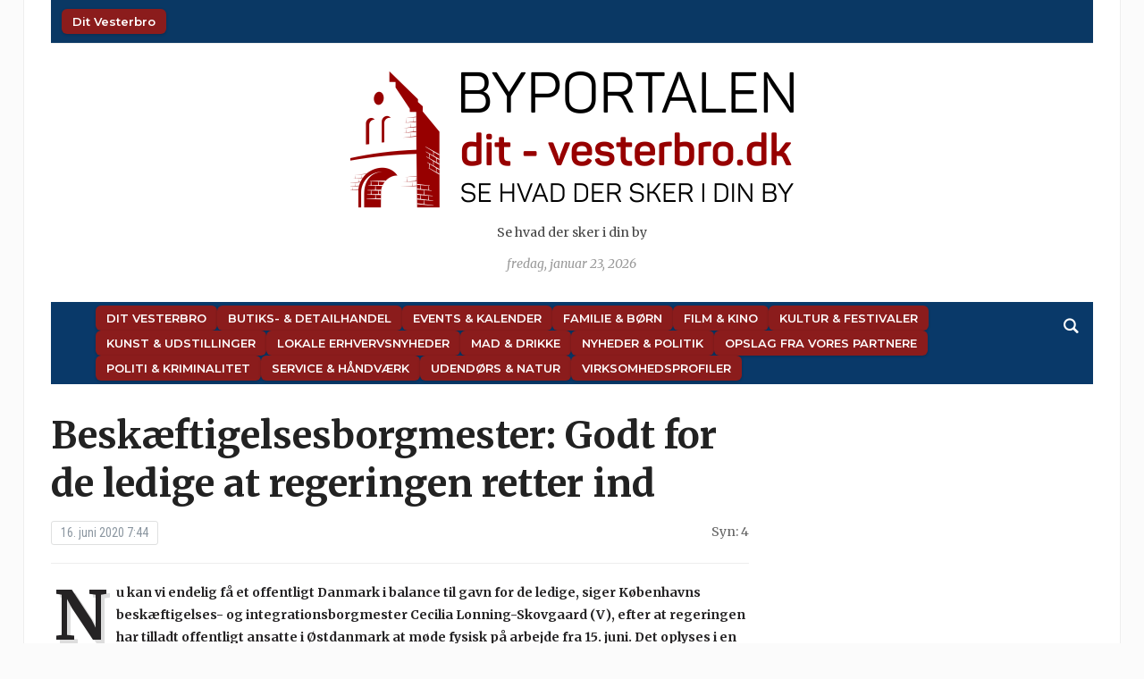

--- FILE ---
content_type: text/html; charset=UTF-8
request_url: https://dit-vesterbro.dk/beskaeftigelsesborgmester-godt-for-de-ledige-at-regeringen-retter-ind/
body_size: 13006
content:
<!DOCTYPE html>
<html lang="da-DK" prefix="og: http://ogp.me/ns# article: http://ogp.me/ns/article#">
<head>
	<meta charset="UTF-8">
	<meta name="viewport" content="width=device-width, initial-scale=1.0">
	<link rel="profile" href="http://gmpg.org/xfn/11">
	<link rel="pingback" href="https://dit-vesterbro.dk/xmlrpc.php">

	<title>Beskæftigelsesborgmester: Godt for de ledige at regeringen retter ind | Dit Vesterbro</title>
<meta name='robots' content='max-image-preview:large' />
<link rel='dns-prefetch' href='//fonts.googleapis.com' />
<link href='//hb.wpmucdn.com' rel='preconnect' />
<link href='http://fonts.googleapis.com' rel='preconnect' />
<link href='//fonts.gstatic.com' crossorigin='' rel='preconnect' />
<link rel="alternate" type="application/rss+xml" title="Dit Vesterbro &raquo; Feed" href="https://dit-vesterbro.dk/feed/" />
<link rel="alternate" type="application/rss+xml" title="Dit Vesterbro &raquo;-kommentar-feed" href="https://dit-vesterbro.dk/comments/feed/" />
<link rel="alternate" title="oEmbed (JSON)" type="application/json+oembed" href="https://dit-vesterbro.dk/wp-json/oembed/1.0/embed?url=https%3A%2F%2Fdit-vesterbro.dk%2Fbeskaeftigelsesborgmester-godt-for-de-ledige-at-regeringen-retter-ind%2F" />
<link rel="alternate" title="oEmbed (XML)" type="text/xml+oembed" href="https://dit-vesterbro.dk/wp-json/oembed/1.0/embed?url=https%3A%2F%2Fdit-vesterbro.dk%2Fbeskaeftigelsesborgmester-godt-for-de-ledige-at-regeringen-retter-ind%2F&#038;format=xml" />
<style id='wp-img-auto-sizes-contain-inline-css' type='text/css'>
img:is([sizes=auto i],[sizes^="auto," i]){contain-intrinsic-size:3000px 1500px}
/*# sourceURL=wp-img-auto-sizes-contain-inline-css */
</style>
<link rel='stylesheet' id='pt-cv-public-style-css' href='https://dit-vesterbro.dk/wp-content/plugins/content-views-query-and-display-post-page/public/assets/css/cv.css?ver=4.2.1' type='text/css' media='all' />
<style id='wp-emoji-styles-inline-css' type='text/css'>

	img.wp-smiley, img.emoji {
		display: inline !important;
		border: none !important;
		box-shadow: none !important;
		height: 1em !important;
		width: 1em !important;
		margin: 0 0.07em !important;
		vertical-align: -0.1em !important;
		background: none !important;
		padding: 0 !important;
	}
/*# sourceURL=wp-emoji-styles-inline-css */
</style>
<style id='wp-block-library-inline-css' type='text/css'>
:root{--wp-block-synced-color:#7a00df;--wp-block-synced-color--rgb:122,0,223;--wp-bound-block-color:var(--wp-block-synced-color);--wp-editor-canvas-background:#ddd;--wp-admin-theme-color:#007cba;--wp-admin-theme-color--rgb:0,124,186;--wp-admin-theme-color-darker-10:#006ba1;--wp-admin-theme-color-darker-10--rgb:0,107,160.5;--wp-admin-theme-color-darker-20:#005a87;--wp-admin-theme-color-darker-20--rgb:0,90,135;--wp-admin-border-width-focus:2px}@media (min-resolution:192dpi){:root{--wp-admin-border-width-focus:1.5px}}.wp-element-button{cursor:pointer}:root .has-very-light-gray-background-color{background-color:#eee}:root .has-very-dark-gray-background-color{background-color:#313131}:root .has-very-light-gray-color{color:#eee}:root .has-very-dark-gray-color{color:#313131}:root .has-vivid-green-cyan-to-vivid-cyan-blue-gradient-background{background:linear-gradient(135deg,#00d084,#0693e3)}:root .has-purple-crush-gradient-background{background:linear-gradient(135deg,#34e2e4,#4721fb 50%,#ab1dfe)}:root .has-hazy-dawn-gradient-background{background:linear-gradient(135deg,#faaca8,#dad0ec)}:root .has-subdued-olive-gradient-background{background:linear-gradient(135deg,#fafae1,#67a671)}:root .has-atomic-cream-gradient-background{background:linear-gradient(135deg,#fdd79a,#004a59)}:root .has-nightshade-gradient-background{background:linear-gradient(135deg,#330968,#31cdcf)}:root .has-midnight-gradient-background{background:linear-gradient(135deg,#020381,#2874fc)}:root{--wp--preset--font-size--normal:16px;--wp--preset--font-size--huge:42px}.has-regular-font-size{font-size:1em}.has-larger-font-size{font-size:2.625em}.has-normal-font-size{font-size:var(--wp--preset--font-size--normal)}.has-huge-font-size{font-size:var(--wp--preset--font-size--huge)}.has-text-align-center{text-align:center}.has-text-align-left{text-align:left}.has-text-align-right{text-align:right}.has-fit-text{white-space:nowrap!important}#end-resizable-editor-section{display:none}.aligncenter{clear:both}.items-justified-left{justify-content:flex-start}.items-justified-center{justify-content:center}.items-justified-right{justify-content:flex-end}.items-justified-space-between{justify-content:space-between}.screen-reader-text{border:0;clip-path:inset(50%);height:1px;margin:-1px;overflow:hidden;padding:0;position:absolute;width:1px;word-wrap:normal!important}.screen-reader-text:focus{background-color:#ddd;clip-path:none;color:#444;display:block;font-size:1em;height:auto;left:5px;line-height:normal;padding:15px 23px 14px;text-decoration:none;top:5px;width:auto;z-index:100000}html :where(.has-border-color){border-style:solid}html :where([style*=border-top-color]){border-top-style:solid}html :where([style*=border-right-color]){border-right-style:solid}html :where([style*=border-bottom-color]){border-bottom-style:solid}html :where([style*=border-left-color]){border-left-style:solid}html :where([style*=border-width]){border-style:solid}html :where([style*=border-top-width]){border-top-style:solid}html :where([style*=border-right-width]){border-right-style:solid}html :where([style*=border-bottom-width]){border-bottom-style:solid}html :where([style*=border-left-width]){border-left-style:solid}html :where(img[class*=wp-image-]){height:auto;max-width:100%}:where(figure){margin:0 0 1em}html :where(.is-position-sticky){--wp-admin--admin-bar--position-offset:var(--wp-admin--admin-bar--height,0px)}@media screen and (max-width:600px){html :where(.is-position-sticky){--wp-admin--admin-bar--position-offset:0px}}

/*# sourceURL=wp-block-library-inline-css */
</style><style id='global-styles-inline-css' type='text/css'>
:root{--wp--preset--aspect-ratio--square: 1;--wp--preset--aspect-ratio--4-3: 4/3;--wp--preset--aspect-ratio--3-4: 3/4;--wp--preset--aspect-ratio--3-2: 3/2;--wp--preset--aspect-ratio--2-3: 2/3;--wp--preset--aspect-ratio--16-9: 16/9;--wp--preset--aspect-ratio--9-16: 9/16;--wp--preset--color--black: #000000;--wp--preset--color--cyan-bluish-gray: #abb8c3;--wp--preset--color--white: #ffffff;--wp--preset--color--pale-pink: #f78da7;--wp--preset--color--vivid-red: #cf2e2e;--wp--preset--color--luminous-vivid-orange: #ff6900;--wp--preset--color--luminous-vivid-amber: #fcb900;--wp--preset--color--light-green-cyan: #7bdcb5;--wp--preset--color--vivid-green-cyan: #00d084;--wp--preset--color--pale-cyan-blue: #8ed1fc;--wp--preset--color--vivid-cyan-blue: #0693e3;--wp--preset--color--vivid-purple: #9b51e0;--wp--preset--gradient--vivid-cyan-blue-to-vivid-purple: linear-gradient(135deg,rgb(6,147,227) 0%,rgb(155,81,224) 100%);--wp--preset--gradient--light-green-cyan-to-vivid-green-cyan: linear-gradient(135deg,rgb(122,220,180) 0%,rgb(0,208,130) 100%);--wp--preset--gradient--luminous-vivid-amber-to-luminous-vivid-orange: linear-gradient(135deg,rgb(252,185,0) 0%,rgb(255,105,0) 100%);--wp--preset--gradient--luminous-vivid-orange-to-vivid-red: linear-gradient(135deg,rgb(255,105,0) 0%,rgb(207,46,46) 100%);--wp--preset--gradient--very-light-gray-to-cyan-bluish-gray: linear-gradient(135deg,rgb(238,238,238) 0%,rgb(169,184,195) 100%);--wp--preset--gradient--cool-to-warm-spectrum: linear-gradient(135deg,rgb(74,234,220) 0%,rgb(151,120,209) 20%,rgb(207,42,186) 40%,rgb(238,44,130) 60%,rgb(251,105,98) 80%,rgb(254,248,76) 100%);--wp--preset--gradient--blush-light-purple: linear-gradient(135deg,rgb(255,206,236) 0%,rgb(152,150,240) 100%);--wp--preset--gradient--blush-bordeaux: linear-gradient(135deg,rgb(254,205,165) 0%,rgb(254,45,45) 50%,rgb(107,0,62) 100%);--wp--preset--gradient--luminous-dusk: linear-gradient(135deg,rgb(255,203,112) 0%,rgb(199,81,192) 50%,rgb(65,88,208) 100%);--wp--preset--gradient--pale-ocean: linear-gradient(135deg,rgb(255,245,203) 0%,rgb(182,227,212) 50%,rgb(51,167,181) 100%);--wp--preset--gradient--electric-grass: linear-gradient(135deg,rgb(202,248,128) 0%,rgb(113,206,126) 100%);--wp--preset--gradient--midnight: linear-gradient(135deg,rgb(2,3,129) 0%,rgb(40,116,252) 100%);--wp--preset--font-size--small: 13px;--wp--preset--font-size--medium: 20px;--wp--preset--font-size--large: 36px;--wp--preset--font-size--x-large: 42px;--wp--preset--spacing--20: 0.44rem;--wp--preset--spacing--30: 0.67rem;--wp--preset--spacing--40: 1rem;--wp--preset--spacing--50: 1.5rem;--wp--preset--spacing--60: 2.25rem;--wp--preset--spacing--70: 3.38rem;--wp--preset--spacing--80: 5.06rem;--wp--preset--shadow--natural: 6px 6px 9px rgba(0, 0, 0, 0.2);--wp--preset--shadow--deep: 12px 12px 50px rgba(0, 0, 0, 0.4);--wp--preset--shadow--sharp: 6px 6px 0px rgba(0, 0, 0, 0.2);--wp--preset--shadow--outlined: 6px 6px 0px -3px rgb(255, 255, 255), 6px 6px rgb(0, 0, 0);--wp--preset--shadow--crisp: 6px 6px 0px rgb(0, 0, 0);}:where(.is-layout-flex){gap: 0.5em;}:where(.is-layout-grid){gap: 0.5em;}body .is-layout-flex{display: flex;}.is-layout-flex{flex-wrap: wrap;align-items: center;}.is-layout-flex > :is(*, div){margin: 0;}body .is-layout-grid{display: grid;}.is-layout-grid > :is(*, div){margin: 0;}:where(.wp-block-columns.is-layout-flex){gap: 2em;}:where(.wp-block-columns.is-layout-grid){gap: 2em;}:where(.wp-block-post-template.is-layout-flex){gap: 1.25em;}:where(.wp-block-post-template.is-layout-grid){gap: 1.25em;}.has-black-color{color: var(--wp--preset--color--black) !important;}.has-cyan-bluish-gray-color{color: var(--wp--preset--color--cyan-bluish-gray) !important;}.has-white-color{color: var(--wp--preset--color--white) !important;}.has-pale-pink-color{color: var(--wp--preset--color--pale-pink) !important;}.has-vivid-red-color{color: var(--wp--preset--color--vivid-red) !important;}.has-luminous-vivid-orange-color{color: var(--wp--preset--color--luminous-vivid-orange) !important;}.has-luminous-vivid-amber-color{color: var(--wp--preset--color--luminous-vivid-amber) !important;}.has-light-green-cyan-color{color: var(--wp--preset--color--light-green-cyan) !important;}.has-vivid-green-cyan-color{color: var(--wp--preset--color--vivid-green-cyan) !important;}.has-pale-cyan-blue-color{color: var(--wp--preset--color--pale-cyan-blue) !important;}.has-vivid-cyan-blue-color{color: var(--wp--preset--color--vivid-cyan-blue) !important;}.has-vivid-purple-color{color: var(--wp--preset--color--vivid-purple) !important;}.has-black-background-color{background-color: var(--wp--preset--color--black) !important;}.has-cyan-bluish-gray-background-color{background-color: var(--wp--preset--color--cyan-bluish-gray) !important;}.has-white-background-color{background-color: var(--wp--preset--color--white) !important;}.has-pale-pink-background-color{background-color: var(--wp--preset--color--pale-pink) !important;}.has-vivid-red-background-color{background-color: var(--wp--preset--color--vivid-red) !important;}.has-luminous-vivid-orange-background-color{background-color: var(--wp--preset--color--luminous-vivid-orange) !important;}.has-luminous-vivid-amber-background-color{background-color: var(--wp--preset--color--luminous-vivid-amber) !important;}.has-light-green-cyan-background-color{background-color: var(--wp--preset--color--light-green-cyan) !important;}.has-vivid-green-cyan-background-color{background-color: var(--wp--preset--color--vivid-green-cyan) !important;}.has-pale-cyan-blue-background-color{background-color: var(--wp--preset--color--pale-cyan-blue) !important;}.has-vivid-cyan-blue-background-color{background-color: var(--wp--preset--color--vivid-cyan-blue) !important;}.has-vivid-purple-background-color{background-color: var(--wp--preset--color--vivid-purple) !important;}.has-black-border-color{border-color: var(--wp--preset--color--black) !important;}.has-cyan-bluish-gray-border-color{border-color: var(--wp--preset--color--cyan-bluish-gray) !important;}.has-white-border-color{border-color: var(--wp--preset--color--white) !important;}.has-pale-pink-border-color{border-color: var(--wp--preset--color--pale-pink) !important;}.has-vivid-red-border-color{border-color: var(--wp--preset--color--vivid-red) !important;}.has-luminous-vivid-orange-border-color{border-color: var(--wp--preset--color--luminous-vivid-orange) !important;}.has-luminous-vivid-amber-border-color{border-color: var(--wp--preset--color--luminous-vivid-amber) !important;}.has-light-green-cyan-border-color{border-color: var(--wp--preset--color--light-green-cyan) !important;}.has-vivid-green-cyan-border-color{border-color: var(--wp--preset--color--vivid-green-cyan) !important;}.has-pale-cyan-blue-border-color{border-color: var(--wp--preset--color--pale-cyan-blue) !important;}.has-vivid-cyan-blue-border-color{border-color: var(--wp--preset--color--vivid-cyan-blue) !important;}.has-vivid-purple-border-color{border-color: var(--wp--preset--color--vivid-purple) !important;}.has-vivid-cyan-blue-to-vivid-purple-gradient-background{background: var(--wp--preset--gradient--vivid-cyan-blue-to-vivid-purple) !important;}.has-light-green-cyan-to-vivid-green-cyan-gradient-background{background: var(--wp--preset--gradient--light-green-cyan-to-vivid-green-cyan) !important;}.has-luminous-vivid-amber-to-luminous-vivid-orange-gradient-background{background: var(--wp--preset--gradient--luminous-vivid-amber-to-luminous-vivid-orange) !important;}.has-luminous-vivid-orange-to-vivid-red-gradient-background{background: var(--wp--preset--gradient--luminous-vivid-orange-to-vivid-red) !important;}.has-very-light-gray-to-cyan-bluish-gray-gradient-background{background: var(--wp--preset--gradient--very-light-gray-to-cyan-bluish-gray) !important;}.has-cool-to-warm-spectrum-gradient-background{background: var(--wp--preset--gradient--cool-to-warm-spectrum) !important;}.has-blush-light-purple-gradient-background{background: var(--wp--preset--gradient--blush-light-purple) !important;}.has-blush-bordeaux-gradient-background{background: var(--wp--preset--gradient--blush-bordeaux) !important;}.has-luminous-dusk-gradient-background{background: var(--wp--preset--gradient--luminous-dusk) !important;}.has-pale-ocean-gradient-background{background: var(--wp--preset--gradient--pale-ocean) !important;}.has-electric-grass-gradient-background{background: var(--wp--preset--gradient--electric-grass) !important;}.has-midnight-gradient-background{background: var(--wp--preset--gradient--midnight) !important;}.has-small-font-size{font-size: var(--wp--preset--font-size--small) !important;}.has-medium-font-size{font-size: var(--wp--preset--font-size--medium) !important;}.has-large-font-size{font-size: var(--wp--preset--font-size--large) !important;}.has-x-large-font-size{font-size: var(--wp--preset--font-size--x-large) !important;}
/*# sourceURL=global-styles-inline-css */
</style>

<style id='classic-theme-styles-inline-css' type='text/css'>
/*! This file is auto-generated */
.wp-block-button__link{color:#fff;background-color:#32373c;border-radius:9999px;box-shadow:none;text-decoration:none;padding:calc(.667em + 2px) calc(1.333em + 2px);font-size:1.125em}.wp-block-file__button{background:#32373c;color:#fff;text-decoration:none}
/*# sourceURL=/wp-includes/css/classic-themes.min.css */
</style>
<link rel='stylesheet' id='cmplz-general-css' href='https://dit-vesterbro.dk/wp-content/plugins/complianz-gdpr/assets/css/cookieblocker.min.css?ver=1765958034' type='text/css' media='all' />
<link rel='stylesheet' id='zoom-theme-utils-css-css' href='https://dit-vesterbro.dk/wp-content/themes/tribune/functions/wpzoom/assets/css/theme-utils.css?ver=4.2.12' type='text/css' media='all' />
<link rel='stylesheet' id='tribune-google-fonts-css' href='https://fonts.googleapis.com/css?family=Merriweather%3Aregular%2C700%2C700i%2Citalic%7CPlayfair+Display%3Aregular%2C700%7CMontserrat%3Aregular%2C500%2C600%7CRoboto+Condensed%3Aregular%2C700&#038;subset=latin&#038;display=swap&#038;ver=6.9' type='text/css' media='all' />
<link rel='stylesheet' id='tribune-style-css' href='https://dit-vesterbro.dk/wp-content/themes/tribune/style.css?ver=4.2.12' type='text/css' media='all' />
<link rel='stylesheet' id='media-queries-css' href='https://dit-vesterbro.dk/wp-content/themes/tribune/css/media-queries.css?ver=4.2.12' type='text/css' media='all' />
<link rel='stylesheet' id='dashicons-css' href='https://dit-vesterbro.dk/wp-includes/css/dashicons.min.css?ver=6.9' type='text/css' media='all' />
<link rel='stylesheet' id='wpzoom-social-icons-socicon-css' href='https://dit-vesterbro.dk/wp-content/plugins/social-icons-widget-by-wpzoom/assets/css/wpzoom-socicon.css?ver=1765021810' type='text/css' media='all' />
<link rel='stylesheet' id='wpzoom-social-icons-genericons-css' href='https://dit-vesterbro.dk/wp-content/plugins/social-icons-widget-by-wpzoom/assets/css/genericons.css?ver=1765021810' type='text/css' media='all' />
<link rel='stylesheet' id='wpzoom-social-icons-academicons-css' href='https://dit-vesterbro.dk/wp-content/plugins/social-icons-widget-by-wpzoom/assets/css/academicons.min.css?ver=1765021810' type='text/css' media='all' />
<link rel='stylesheet' id='wpzoom-social-icons-font-awesome-3-css' href='https://dit-vesterbro.dk/wp-content/plugins/social-icons-widget-by-wpzoom/assets/css/font-awesome-3.min.css?ver=1765021810' type='text/css' media='all' />
<link rel='stylesheet' id='wpzoom-social-icons-styles-css' href='https://dit-vesterbro.dk/wp-content/plugins/social-icons-widget-by-wpzoom/assets/css/wpzoom-social-icons-styles.css?ver=1765021810' type='text/css' media='all' />
<link rel='preload' as='font'  id='wpzoom-social-icons-font-academicons-woff2-css' href='https://dit-vesterbro.dk/wp-content/plugins/social-icons-widget-by-wpzoom/assets/font/academicons.woff2?v=1.9.2'  type='font/woff2' crossorigin />
<link rel='preload' as='font'  id='wpzoom-social-icons-font-fontawesome-3-woff2-css' href='https://dit-vesterbro.dk/wp-content/plugins/social-icons-widget-by-wpzoom/assets/font/fontawesome-webfont.woff2?v=4.7.0'  type='font/woff2' crossorigin />
<link rel='preload' as='font'  id='wpzoom-social-icons-font-genericons-woff-css' href='https://dit-vesterbro.dk/wp-content/plugins/social-icons-widget-by-wpzoom/assets/font/Genericons.woff'  type='font/woff' crossorigin />
<link rel='preload' as='font'  id='wpzoom-social-icons-font-socicon-woff2-css' href='https://dit-vesterbro.dk/wp-content/plugins/social-icons-widget-by-wpzoom/assets/font/socicon.woff2?v=4.5.3'  type='font/woff2' crossorigin />
<!--n2css--><!--n2js--><script type="text/javascript" src="https://dit-vesterbro.dk/wp-includes/js/jquery/jquery.min.js?ver=3.7.1" id="jquery-core-js"></script>
<script type="text/javascript" src="https://dit-vesterbro.dk/wp-includes/js/jquery/jquery-migrate.min.js?ver=3.4.1" id="jquery-migrate-js"></script>
<link rel="https://api.w.org/" href="https://dit-vesterbro.dk/wp-json/" /><link rel="alternate" title="JSON" type="application/json" href="https://dit-vesterbro.dk/wp-json/wp/v2/posts/17199" /><link rel="RedigerURI" type="application/rsd+xml" title="RSD" href="https://dit-vesterbro.dk/xmlrpc.php?rsd" />
<meta name="generator" content="WordPress 6.9" />
<link rel='shortlink' href='https://dit-vesterbro.dk/?p=17199' />
<meta property="og:title" name="og:title" content="Beskæftigelsesborgmester: Godt for de ledige at regeringen retter ind" />
<meta property="og:type" name="og:type" content="article" />
<meta property="og:image" name="og:image" content="https://dit-vesterbro.dk/wp-content/uploads/2019/05/tjener-job-arbejde-bestilling-abw.jpg" />
<meta property="og:url" name="og:url" content="https://dit-vesterbro.dk/beskaeftigelsesborgmester-godt-for-de-ledige-at-regeringen-retter-ind/" />
<meta property="og:description" name="og:description" content="&quot;Det er rigtig godt for de ledige, at regeringen forstod et kæmpemæssigt vink med en vognstang. Det manglede også bare, efter at en række fornuftige kommunalfolk har påpeget det uretfærdige i, at de offentligt ansatte i Østdanmark var blevet glemt i genåbningen. Det siger Københavns beskæftigelses- og integrationsborgmester Cecilia Lonning-Skovgaard (V) oven på udmeldingen om, at de offentligt ansatte i Østdanmark [...]" />
<meta property="og:locale" name="og:locale" content="da_DK" />
<meta property="og:site_name" name="og:site_name" content="Dit Vesterbro" />
<meta property="twitter:card" name="twitter:card" content="summary_large_image" />
<meta property="article:section" name="article:section" content="Ikke-kategoriseret" />
<meta property="article:published_time" name="article:published_time" content="2020-06-16T07:44:40+02:00" />
<meta property="article:modified_time" name="article:modified_time" content="2020-06-13T05:44:54+02:00" />
<meta property="article:author" name="article:author" content="https://dit-vesterbro.dk/author/bjoern/" />
<!-- WPZOOM Theme / Framework -->
<meta name="generator" content="Tribune 4.2.12" />
<meta name="generator" content="WPZOOM Framework 2.0.9" />

<!-- Begin Theme Custom CSS -->
<style type="text/css" id="tribune-custom-css">

@media screen and (min-width: 769px){body, .footer-widgets .column, .site-info{font-size:14px;}.navbar-brand h1 a, .navbar-brand h1{font-size:64px;}#slider #slidemain .slide_content h2, #slider #slidemain .slide_content h2 a{font-size:28px;}#slider #slidemain .slide_content p{font-size:14px;}#main .homepage-widgets h4 a{font-size:18px;}.widget h3.title{font-size:20px;}.entry-title, .entry-title a, .recent-posts .entry-title{font-size:22px;}.single h1.entry-title{font-size:42px;}.page h1.entry-title{font-size:42px;}}
@media screen and (max-width: 768px){body, .footer-widgets .column, .site-info{font-size:14px;}.navbar-brand h1 a, .navbar-brand h1{font-size:50px;}#slider #slidemain .slide_content h2, #slider #slidemain .slide_content h2 a{font-size:24px;}#slider #slidemain .slide_content p{font-size:14px;}#main .homepage-widgets h4 a{font-size:18px;}.widget h3.title{font-size:20px;}.entry-title, .entry-title a, .recent-posts .entry-title{font-size:18px;}.single h1.entry-title{font-size:28px;}.page h1.entry-title{font-size:28px;}}
@media screen and (max-width: 480px){body, .footer-widgets .column, .site-info{font-size:14px;}.navbar-brand h1 a, .navbar-brand h1{font-size:34px;}#slider #slidemain .slide_content h2, #slider #slidemain .slide_content h2 a{font-size:24px;}#slider #slidemain .slide_content p{font-size:14px;}#main .homepage-widgets h4 a{font-size:18px;}.widget h3.title{font-size:20px;}.entry-title, .entry-title a, .recent-posts .entry-title{font-size:18px;}.single h1.entry-title{font-size:28px;}.page h1.entry-title{font-size:28px;}}
</style>
<!-- End Theme Custom CSS -->
<!-- SEO meta tags powered by SmartCrawl https://wpmudev.com/project/smartcrawl-wordpress-seo/ -->
<link rel="canonical" href="https://dit-vesterbro.dk/beskaeftigelsesborgmester-godt-for-de-ledige-at-regeringen-retter-ind/" />
<meta name="description" content="&quot;Det er rigtig godt for de ledige, at regeringen forstod et kæmpemæssigt vink med en vognstang. Det manglede også bare, efter at en række fornuftige ko ..." />
<script type="application/ld+json">{"@context":"https:\/\/schema.org","@graph":[{"@type":"Organization","@id":"https:\/\/dit-vesterbro.dk\/#schema-publishing-organization","url":"https:\/\/dit-vesterbro.dk","name":"Dit Vesterbro"},{"@type":"WebSite","@id":"https:\/\/dit-vesterbro.dk\/#schema-website","url":"https:\/\/dit-vesterbro.dk","name":"Dit Vesterbro","encoding":"UTF-8","potentialAction":{"@type":"SearchAction","target":"https:\/\/dit-vesterbro.dk\/search\/{search_term_string}\/","query-input":"required name=search_term_string"}},{"@type":"BreadcrumbList","@id":"https:\/\/dit-vesterbro.dk\/beskaeftigelsesborgmester-godt-for-de-ledige-at-regeringen-retter-ind?page&name=beskaeftigelsesborgmester-godt-for-de-ledige-at-regeringen-retter-ind\/#breadcrumb","itemListElement":[{"@type":"ListItem","position":1,"name":"Home","item":"https:\/\/dit-vesterbro.dk"},{"@type":"ListItem","position":2,"name":"Ikke-kategoriseret","item":"https:\/\/dit-vesterbro.dk\/category\/ikke-kategoriseret\/"},{"@type":"ListItem","position":3,"name":"Besk\u00e6ftigelsesborgmester: Godt for de ledige at regeringen retter ind"}]},{"@type":"Person","@id":"https:\/\/dit-vesterbro.dk\/author\/bjoern\/#schema-author","name":"Bjoern","url":"https:\/\/dit-vesterbro.dk\/author\/bjoern\/"},{"@type":"WebPage","@id":"https:\/\/dit-vesterbro.dk\/beskaeftigelsesborgmester-godt-for-de-ledige-at-regeringen-retter-ind\/#schema-webpage","isPartOf":{"@id":"https:\/\/dit-vesterbro.dk\/#schema-website"},"publisher":{"@id":"https:\/\/dit-vesterbro.dk\/#schema-publishing-organization"},"url":"https:\/\/dit-vesterbro.dk\/beskaeftigelsesborgmester-godt-for-de-ledige-at-regeringen-retter-ind\/"},{"@type":"Article","mainEntityOfPage":{"@id":"https:\/\/dit-vesterbro.dk\/beskaeftigelsesborgmester-godt-for-de-ledige-at-regeringen-retter-ind\/#schema-webpage"},"author":{"@id":"https:\/\/dit-vesterbro.dk\/author\/bjoern\/#schema-author"},"publisher":{"@id":"https:\/\/dit-vesterbro.dk\/#schema-publishing-organization"},"dateModified":"2020-06-13T05:44:54","datePublished":"2020-06-16T07:44:40","headline":"Besk\u00e6ftigelsesborgmester: Godt for de ledige at regeringen retter ind | Dit Vesterbro","description":"&quot;Det er rigtig godt for de ledige, at regeringen forstod et k\u00e6mpem\u00e6ssigt vink med en vognstang. Det manglede ogs\u00e5 bare, efter at en r\u00e6kke fornuftige ko ...","name":"Besk\u00e6ftigelsesborgmester: Godt for de ledige at regeringen retter ind","image":{"@type":"ImageObject","@id":"https:\/\/dit-vesterbro.dk\/beskaeftigelsesborgmester-godt-for-de-ledige-at-regeringen-retter-ind\/#schema-article-image","url":"https:\/\/dit-vesterbro.dk\/wp-content\/uploads\/2019\/05\/tjener-job-arbejde-bestilling-abw.jpg","height":640,"width":960,"caption":"Foto: Anne Beth Witte, Byportalerne.dk \/ Dit Vesterbro"},"thumbnailUrl":"https:\/\/dit-vesterbro.dk\/wp-content\/uploads\/2019\/05\/tjener-job-arbejde-bestilling-abw.jpg"}]}</script>
<!-- /SEO -->
<link rel="icon" href="https://dit-vesterbro.dk/wp-content/uploads/2019/04/cropped-ByPortalerneFavicon-32x32.png" sizes="32x32" />
<link rel="icon" href="https://dit-vesterbro.dk/wp-content/uploads/2019/04/cropped-ByPortalerneFavicon-192x192.png" sizes="192x192" />
<link rel="apple-touch-icon" href="https://dit-vesterbro.dk/wp-content/uploads/2019/04/cropped-ByPortalerneFavicon-180x180.png" />
<meta name="msapplication-TileImage" content="https://dit-vesterbro.dk/wp-content/uploads/2019/04/cropped-ByPortalerneFavicon-270x270.png" />
		<style type="text/css" id="wp-custom-css">
			
:root {
  --post-thumb-width: 240px;
  --spacing-small: 0.5em;
  --spacing-medium: 1.2em;
  --meta-font-size: 0.9rem;
  --meta-color-date: #555;
  --meta-color-excerpt: #666;
  --nav-bg: #8b1c1c;
  --nav-hover-bg: #a72a2a;
  --nav-text-color: #fff;
  --nav-font-size: 13px;
  --nav-font-weight: 600;
  --nav-border-radius: 6px;
  --nav-padding: 6px 12px;
  --nav-gap-rows: 6px;
  --nav-gap-cols: 12px;
}

ul { list-style: none; margin: 0; padding: 0; }

.post-thumb img.attachment-featured-cat {
  width: var(--post-thumb-width);
  height: auto;
  display: block;
  margin-bottom: var(--spacing-small);
}
.post-thumb + h3,
.post-thumb + h3 a {
  font-size: 1.1rem;
  line-height: 1.3;
  font-weight: 600;
  margin: 0.3em 0 0.2em;
}

.featured-date,
.post-excerpt { font-size: var(--meta-font-size); }
.featured-date { color: var(--meta-color-date); }
.post-excerpt { color: var(--meta-color-excerpt); }

li { margin-bottom: var(--spacing-medium); }

.top-navbar #navbar-top ul,
.top-navbar #navbar-top [id^="menu-"],
.main-navbar ul,
.main-navbar [id^="menu-"] {
  display: flex !important;
  gap: var(--nav-gap-rows) var(--nav-gap-cols) !important;
  margin: 0;
  padding: 4px 0;
  align-items: center;
  list-style: none;
}

.top-navbar #navbar-top ul,
.top-navbar #navbar-top [id^="menu-"] {
  flex-wrap: nowrap !important;
  justify-content: flex-start;
}

.main-navbar ul,
.main-navbar [id^="menu-"] {
  flex-wrap: wrap !important;
  justify-content: flex-start;
}

.top-navbar #navbar-top ul li,
.top-navbar #navbar-top [id^="menu-"] li,
.main-navbar ul li,
.main-navbar [id^="menu-"] li {
  margin: 0 !important;
  padding: 0 !important;
  display: flex !important;
  align-items: center;
}

.top-navbar #navbar-top ul li a,
.top-navbar #navbar-top [id^="menu-"] li a,
.main-navbar ul li a,
.main-navbar [id^="menu-"] li a {
  display: inline-block !important;
  font-size: var(--nav-font-size) !important;
  font-weight: var(--nav-font-weight) !important;
  line-height: 1.3 !important;
  padding: var(--nav-padding) !important;
  color: var(--nav-text-color) !important;
  background: var(--nav-bg) !important;
  border-radius: var(--nav-border-radius) !important;
  white-space: nowrap !important;
  text-decoration: none !important;
  box-shadow: 0 1px 3px rgba(0,0,0,.2) !important;
  transition: background .2s ease, transform .1s ease !important;
}

.top-navbar #navbar-top ul li a:hover,
.top-navbar #navbar-top [id^="menu-"] li a:hover,
.main-navbar ul li a:hover,
.main-navbar [id^="menu-"] li a:hover {
  background: var(--nav-hover-bg) !important;
  transform: scale(1.03);
}

.top-navbar #navbar-top ul li a span,
.main-navbar ul li a span { pointer-events: none; }

@media (max-width: 768px) {
  .top-navbar #navbar-top ul,
  .top-navbar #navbar-top [id^="menu-"],
  .main-navbar ul,
  .main-navbar [id^="menu-"] {
    justify-content: center !important;
    gap: 8px 10px !important;
  }
  .top-navbar #navbar-top ul li a,
  .top-navbar #navbar-top [id^="menu-"] li a,
  .main-navbar ul li a,
  .main-navbar [id^="menu-"] li a {
    font-size: 14px !important;
    padding: 8px 14px !important;
  }
}

.top-navbar {
  background-color: #0a3864;
  display: flex;
  align-items: center;
  justify-content: space-between;
  padding: 6px 12px;
  width: 100%;
  flex-wrap: nowrap;
}
#navbar-top { flex: 1 1 auto; display: flex; order: 1; }
.header_social { display: flex; align-items: center; gap: 6px; order: 2; flex-shrink: 0; }
.header_social .title { display: none; }
.zoom-social-icons-list { display: flex; gap: 6px; margin: 0; padding: 0; }
```
		</style>
		
	
</head>
<body class="wp-singular post-template-default single single-post postid-17199 single-format-standard wp-custom-logo wp-theme-tribune metaslider-plugin">

<div class="site-wrap">

	<div class="page-wrap">

		<header id="header">

			<nav class="navbar" role="navigation">

				<nav class="top-navbar" role="navigation">


					<div class="header_social">
											</div>


					<div class="navbar-header">
						
							<a class="navbar-toggle" href="#menu-top-slide">
								<span class="icon-bar"></span>
								<span class="icon-bar"></span>
								<span class="icon-bar"></span>
							</a>


							<div id="menu-top-slide" class="menu-topmenu-container"><ul id="menu-topmenu" class="menu"><li id="menu-item-14" class="menu-item menu-item-type-custom menu-item-object-custom menu-item-home menu-item-14"><a href="https://dit-vesterbro.dk">Dit Vesterbro</a></li>
</ul></div>
					</div>

					<div id="navbar-top">

						<div class="menu-topmenu-container"><ul id="menu-topmenu-1" class="nav navbar-nav dropdown sf-menu"><li class="menu-item menu-item-type-custom menu-item-object-custom menu-item-home menu-item-14"><a href="https://dit-vesterbro.dk">Dit Vesterbro</a></li>
</ul></div>					</div><!-- #navbar-top -->


				</nav><!-- .navbar -->

				<div class="clear"></div>

			</nav><!-- .navbar -->


			<div id="header-inner">


				<div class="navbar-brand">
					<a href="https://dit-vesterbro.dk/" class="custom-logo-link" rel="home" itemprop="url"><img width="497" height="154" src="https://dit-vesterbro.dk/wp-content/uploads/2025/10/vesterbro-L.png" class="custom-logo no-lazyload no-lazy a3-notlazy" alt="Dit Vesterbro" itemprop="logo" decoding="async" fetchpriority="high" srcset="https://dit-vesterbro.dk/wp-content/uploads/2025/10/vesterbro-L.png 497w, https://dit-vesterbro.dk/wp-content/uploads/2025/10/vesterbro-L-300x93.png 300w, https://dit-vesterbro.dk/wp-content/uploads/2025/10/vesterbro-L-431x134.png 431w" sizes="(max-width: 497px) 100vw, 497px" /></a>					<span class="tagline">Se hvad der sker i din by</span>
					<span class="header_date">fredag, januar 23, 2026</span>
				</div><!-- .navbar-brand -->


				
				<div class="clear"></div>

			</div><!-- /#header-inner -->


			<nav class="navbar" role="navigation">

				<nav class="main-navbar" role="navigation">

					<div id="sb-search" class="sb-search">
						<form method="get" id="searchform" action="https://dit-vesterbro.dk/">
	<input type="search" class="sb-search-input" placeholder="Søgeord..."  name="s" id="s" />
    <input type="submit" id="searchsubmit" class="sb-search-submit" value="Search" />
    <span class="sb-icon-search"></span>
</form>					</div>


					<div class="navbar-header">
						
							<a class="navbar-toggle" href="#menu-main-slide">
                                <span class="toggle-bars">
                                    <span class="icon-bar"></span>
                                    <span class="icon-bar"></span>
                                    <span class="icon-bar"></span>
                                </span>
								<span class="toggle-text">Menu</span>
							</a>


							<div id="menu-main-slide" class="menu-hovedmenu-container"><ul id="menu-hovedmenu" class="menu"><li id="menu-item-44672" class="menu-item menu-item-type-custom menu-item-object-custom menu-item-home menu-item-44672"><a href="https://dit-vesterbro.dk">Dit Vesterbro</a></li>
<li id="menu-item-44673" class="menu-item menu-item-type-taxonomy menu-item-object-category menu-item-44673"><a href="https://dit-vesterbro.dk/category/butiks-detailhandel/">Butiks- &amp; Detailhandel</a></li>
<li id="menu-item-44674" class="menu-item menu-item-type-taxonomy menu-item-object-category menu-item-44674"><a href="https://dit-vesterbro.dk/category/events-kalender/">Events &amp; Kalender</a></li>
<li id="menu-item-44675" class="menu-item menu-item-type-taxonomy menu-item-object-category menu-item-44675"><a href="https://dit-vesterbro.dk/category/familie-boern/">Familie &amp; Børn</a></li>
<li id="menu-item-44676" class="menu-item menu-item-type-taxonomy menu-item-object-category menu-item-44676"><a href="https://dit-vesterbro.dk/category/film-kino/">Film &amp; Kino</a></li>
<li id="menu-item-44677" class="menu-item menu-item-type-taxonomy menu-item-object-category menu-item-44677"><a href="https://dit-vesterbro.dk/category/kultur-festivaler/">Kultur &amp; Festivaler</a></li>
<li id="menu-item-44678" class="menu-item menu-item-type-taxonomy menu-item-object-category menu-item-44678"><a href="https://dit-vesterbro.dk/category/kunst-udstillinger/">Kunst &amp; Udstillinger</a></li>
<li id="menu-item-44679" class="menu-item menu-item-type-taxonomy menu-item-object-category menu-item-44679"><a href="https://dit-vesterbro.dk/category/lokale-erhvervsnyheder/">Lokale Erhvervsnyheder</a></li>
<li id="menu-item-44680" class="menu-item menu-item-type-taxonomy menu-item-object-category menu-item-44680"><a href="https://dit-vesterbro.dk/category/mad-drikke/">Mad &amp; Drikke</a></li>
<li id="menu-item-44681" class="menu-item menu-item-type-taxonomy menu-item-object-category menu-item-44681"><a href="https://dit-vesterbro.dk/category/nyheder-politik/">Nyheder &amp; Politik</a></li>
<li id="menu-item-44682" class="menu-item menu-item-type-taxonomy menu-item-object-category menu-item-44682"><a href="https://dit-vesterbro.dk/category/opslag-fra-vores-partnere/">Opslag fra vores partnere</a></li>
<li id="menu-item-44683" class="menu-item menu-item-type-taxonomy menu-item-object-category menu-item-44683"><a href="https://dit-vesterbro.dk/category/politi-kriminalitet/">Politi &amp; Kriminalitet</a></li>
<li id="menu-item-44684" class="menu-item menu-item-type-taxonomy menu-item-object-category menu-item-44684"><a href="https://dit-vesterbro.dk/category/service-haandvaerk/">Service &amp; Håndværk</a></li>
<li id="menu-item-44685" class="menu-item menu-item-type-taxonomy menu-item-object-category menu-item-44685"><a href="https://dit-vesterbro.dk/category/udendoers-natur/">Udendørs &amp; Natur</a></li>
<li id="menu-item-44686" class="menu-item menu-item-type-taxonomy menu-item-object-category menu-item-44686"><a href="https://dit-vesterbro.dk/category/virksomhedsprofiler/">Virksomhedsprofiler</a></li>
</ul></div>
					</div>

					<div id="navbar-main">

						<div class="menu-hovedmenu-container"><ul id="menu-hovedmenu-1" class="nav navbar-nav dropdown sf-menu"><li class="menu-item menu-item-type-custom menu-item-object-custom menu-item-home menu-item-44672"><a href="https://dit-vesterbro.dk">Dit Vesterbro</a></li>
<li class="menu-item menu-item-type-taxonomy menu-item-object-category menu-item-44673"><a href="https://dit-vesterbro.dk/category/butiks-detailhandel/">Butiks- &amp; Detailhandel</a></li>
<li class="menu-item menu-item-type-taxonomy menu-item-object-category menu-item-44674"><a href="https://dit-vesterbro.dk/category/events-kalender/">Events &amp; Kalender</a></li>
<li class="menu-item menu-item-type-taxonomy menu-item-object-category menu-item-44675"><a href="https://dit-vesterbro.dk/category/familie-boern/">Familie &amp; Børn</a></li>
<li class="menu-item menu-item-type-taxonomy menu-item-object-category menu-item-44676"><a href="https://dit-vesterbro.dk/category/film-kino/">Film &amp; Kino</a></li>
<li class="menu-item menu-item-type-taxonomy menu-item-object-category menu-item-44677"><a href="https://dit-vesterbro.dk/category/kultur-festivaler/">Kultur &amp; Festivaler</a></li>
<li class="menu-item menu-item-type-taxonomy menu-item-object-category menu-item-44678"><a href="https://dit-vesterbro.dk/category/kunst-udstillinger/">Kunst &amp; Udstillinger</a></li>
<li class="menu-item menu-item-type-taxonomy menu-item-object-category menu-item-44679"><a href="https://dit-vesterbro.dk/category/lokale-erhvervsnyheder/">Lokale Erhvervsnyheder</a></li>
<li class="menu-item menu-item-type-taxonomy menu-item-object-category menu-item-44680"><a href="https://dit-vesterbro.dk/category/mad-drikke/">Mad &amp; Drikke</a></li>
<li class="menu-item menu-item-type-taxonomy menu-item-object-category menu-item-44681"><a href="https://dit-vesterbro.dk/category/nyheder-politik/">Nyheder &amp; Politik</a></li>
<li class="menu-item menu-item-type-taxonomy menu-item-object-category menu-item-44682"><a href="https://dit-vesterbro.dk/category/opslag-fra-vores-partnere/">Opslag fra vores partnere</a></li>
<li class="menu-item menu-item-type-taxonomy menu-item-object-category menu-item-44683"><a href="https://dit-vesterbro.dk/category/politi-kriminalitet/">Politi &amp; Kriminalitet</a></li>
<li class="menu-item menu-item-type-taxonomy menu-item-object-category menu-item-44684"><a href="https://dit-vesterbro.dk/category/service-haandvaerk/">Service &amp; Håndværk</a></li>
<li class="menu-item menu-item-type-taxonomy menu-item-object-category menu-item-44685"><a href="https://dit-vesterbro.dk/category/udendoers-natur/">Udendørs &amp; Natur</a></li>
<li class="menu-item menu-item-type-taxonomy menu-item-object-category menu-item-44686"><a href="https://dit-vesterbro.dk/category/virksomhedsprofiler/">Virksomhedsprofiler</a></li>
</ul></div>
					</div><!-- #navbar-main -->

					<div class="clear"></div>

				</nav><!-- .main-navbar -->

			</nav><!-- .navbar -->

			<div class="clear"></div>

		</header><!-- /#header -->


    <main id="main" role="main">

        
            <div class="content-area">

                <article id="post-17199" class="post-17199 post type-post status-publish format-standard has-post-thumbnail category-ikke-kategoriseret">


    

    <header class="entry-header">

       
        <h1 class="entry-title">Beskæftigelsesborgmester: Godt for de ledige at regeringen retter ind</h1>

        <div class="post-meta">

                            <time class="entry-date published updated" datetime="2020-06-16T07:44:40+02:00">
                    16. juni 2020 7:44                </time>
            

            
            <span class="views">Syn: 4</span>
        </div>


    </header><!-- .entry-header -->

    <div class="clear"></div>

    <div class="entry-content">

        
        <p><strong>Nu kan vi endelig få et offentligt Danmark i balance til gavn for de ledige, siger Københavns beskæftigelses- og integrationsborgmester Cecilia Lonning-Skovgaard (V), efter at regeringen har tilladt offentligt ansatte i Østdanmark at møde fysisk på arbejde fra 15. juni. Det oplyses i en <a href="https://via.ritzau.dk/pressemeddelelse/beskaeftigelsesborgmester-godt-for-de-ledige-at-regeringen-retter-ind?publisherId=13559151&amp;releaseId=13594862">pressemeddelse</a> Via ritzau.</strong></p>
<figure id="attachment_6635" aria-describedby="caption-attachment-6635" style="width: 960px" class="wp-caption alignnone"><a href="https://www.dit-vesterbro.dk/wp-content/uploads/2019/05/tjener-job-arbejde-bestilling-abw.jpg"><img decoding="async" class="size-full wp-image-6635" src="https://www.dit-vesterbro.dk/wp-content/uploads/2019/05/tjener-job-arbejde-bestilling-abw.jpg" alt="" width="960" height="640" srcset="https://dit-vesterbro.dk/wp-content/uploads/2019/05/tjener-job-arbejde-bestilling-abw.jpg 960w, https://dit-vesterbro.dk/wp-content/uploads/2019/05/tjener-job-arbejde-bestilling-abw-300x200.jpg 300w, https://dit-vesterbro.dk/wp-content/uploads/2019/05/tjener-job-arbejde-bestilling-abw-768x512.jpg 768w" sizes="(max-width: 960px) 100vw, 960px" /></a><figcaption id="caption-attachment-6635" class="wp-caption-text">Foto: Anne Beth Witte, Byportalerne.dk / Dit Vesterbro</figcaption></figure>
<p>&#8220;Det er rigtig godt for de ledige, at regeringen forstod et kæmpemæssigt vink med en vognstang. Det manglede også bare, efter at en række fornuftige kommunalfolk har påpeget det uretfærdige i, at de offentligt ansatte i Østdanmark var blevet glemt i genåbningen. Det siger Københavns beskæftigelses- og integrationsborgmester Cecilia Lonning-Skovgaard (V) oven på udmeldingen om, at de offentligt ansatte i Østdanmark igen kan møde fysisk på arbejde fra 15. juni</p>
<p>Medarbejderne på jobcentrene i København har siden 27. maj kunne arbejde digitalt hjemmefra, men det er ikke det samme som det fysiske møde, så nu bliver indsatsen for de ledige bedre, fastslår beskæftigelsesborgmesteren. ”Selv om man kan meget over virtuelle eller telefoniske møder, så er der også ting der går tabt. Det er for eksempel sværere at hjælpe borgere, der ikke er så digitale, når man ikke sidder sammen med dem. Det er mere kompliceret at have en samtale, hvis der er sprogproblemer, det er vanskeligere at skabe tillid for borgerne, og det er sværere for medarbejderne at sparre og dele viden med hinanden”, siger Cecilia Lonning-Skovgaard.</p>
<p>Beskæftigelses- og Integrationsforvaltningen i København har længe haft planer for, hvordan en genåbning af jobcentrene kan foregå på en sundhedsmæssig forsvarlig måde. ”Vi er selvfølgelig klar til de ledige, når de møder op igen. Håndspritten er indkøbt, vi holder afstand og alle medarbejdere skal nok passe på både dem selv og de ledige”, siger beskæftigelses- og integrationsborgmesteren.</p>

        <div class="clear"></div>

        
    </div><!-- .entry-content -->


    <footer class="entry-footer">

        
        

        
            <div class="post_author vcard">

                <img alt='' src='https://secure.gravatar.com/avatar/9b92bf8d9d4d765b74a8b7c036385c6b1ce028e2ce66a3c87bf889f2d6929fdc?s=70&#038;d=mm&#038;r=g' srcset='https://secure.gravatar.com/avatar/9b92bf8d9d4d765b74a8b7c036385c6b1ce028e2ce66a3c87bf889f2d6929fdc?s=140&#038;d=mm&#038;r=g 2x' class='avatar avatar-70 photo' height='70' width='70' decoding='async'/>
                <div class="author-description">

                    <span>Author:  <a class="url fn n" href="https://dit-vesterbro.dk/author/bjoern/">Bjoern</a></span>
                </div>

                <div class="clear"></div>
            </div>

        
    </footer><!-- .entry-footer -->

</article><!-- #post -->
                
            </div>

        
    </main><!-- #main -->


    <section id="sidebar">

	
</section> <!-- /#sidebar -->
    

	<div class="clear"></div>

	

</div> <!-- /.page-wrap -->

<div class="clear"></div>

<div id="footer">

	<div class="footer-logo">

	    <h2><a href="https://dit-vesterbro.dk" title="Se hvad der sker i din by">Dit Vesterbro</a></h2>

	</div>


    
	<div class="clear"></div>

	<div class="footer-info">
        <span class="copyright">Copyright &copy; 2026 Dit Vesterbro</span>
		<span class="designed">Designed by <a href="https://www.wpzoom.com/" rel="nofollow" target="_blank" title="WPZOOM WordPress Themes">WPZOOM</a></span>
	</div>

	<div class="clear"></div>


</div> <!-- /#footer -->



<script type="speculationrules">
{"prefetch":[{"source":"document","where":{"and":[{"href_matches":"/*"},{"not":{"href_matches":["/wp-*.php","/wp-admin/*","/wp-content/uploads/*","/wp-content/*","/wp-content/plugins/*","/wp-content/themes/tribune/*","/*\\?(.+)"]}},{"not":{"selector_matches":"a[rel~=\"nofollow\"]"}},{"not":{"selector_matches":".no-prefetch, .no-prefetch a"}}]},"eagerness":"conservative"}]}
</script>

			<script type="text/javascript">
				var _paq = _paq || [];
					_paq.push(['setCustomDimension', 1, '{"ID":10,"name":"Bjoern","avatar":"f920ade4d5e5e2d8d131e7e8e94624d5"}']);
				_paq.push(['trackPageView']);
								(function () {
					var u = "https://analytics2.wpmudev.com/";
					_paq.push(['setTrackerUrl', u + 'track/']);
					_paq.push(['setSiteId', '18222']);
					var d   = document, g = d.createElement('script'), s = d.getElementsByTagName('script')[0];
					g.type  = 'text/javascript';
					g.async = true;
					g.defer = true;
					g.src   = 'https://analytics.wpmucdn.com/matomo.js';
					s.parentNode.insertBefore(g, s);
				})();
			</script>
			<script type="text/javascript">/* <![CDATA[ */ jQuery(document).ready( function() { jQuery.post( "https://dit-vesterbro.dk/wp-admin/admin-ajax.php", { action : "entry_views", _ajax_nonce : "c9965a61c1", post_id : 17199 } ); } ); /* ]]> */</script>
			<script data-category="functional">
											</script>
			<script type="text/javascript" id="pt-cv-content-views-script-js-extra">
/* <![CDATA[ */
var PT_CV_PUBLIC = {"_prefix":"pt-cv-","page_to_show":"5","_nonce":"80e3c5c7e4","is_admin":"","is_mobile":"","ajaxurl":"https://dit-vesterbro.dk/wp-admin/admin-ajax.php","lang":"","loading_image_src":"[data-uri]"};
var PT_CV_PAGINATION = {"first":"\u00ab","prev":"\u2039","next":"\u203a","last":"\u00bb","goto_first":"Go to first page","goto_prev":"Go to previous page","goto_next":"Go to next page","goto_last":"Go to last page","current_page":"Current page is","goto_page":"Go to page"};
//# sourceURL=pt-cv-content-views-script-js-extra
/* ]]> */
</script>
<script type="text/javascript" src="https://dit-vesterbro.dk/wp-content/plugins/content-views-query-and-display-post-page/public/assets/js/cv.js?ver=4.2.1" id="pt-cv-content-views-script-js"></script>
<script type="text/javascript" src="https://dit-vesterbro.dk/wp-includes/js/comment-reply.min.js?ver=6.9" id="comment-reply-js" async="async" data-wp-strategy="async" fetchpriority="low"></script>
<script type="text/javascript" src="https://dit-vesterbro.dk/wp-content/themes/tribune/js/jquery.mmenu.min.all.js?ver=4.2.12" id="mmenu-js"></script>
<script type="text/javascript" src="https://dit-vesterbro.dk/wp-content/themes/tribune/js/flickity.pkgd.min.js?ver=4.2.12" id="flickity-js"></script>
<script type="text/javascript" src="https://dit-vesterbro.dk/wp-content/themes/tribune/js/jquery.carouFredSel-6.2.1-packed.js?ver=4.2.12" id="carouFredSel-js"></script>
<script type="text/javascript" src="https://dit-vesterbro.dk/wp-content/themes/tribune/js/flexslider.js?ver=4.2.12" id="flexslider-js"></script>
<script type="text/javascript" src="https://dit-vesterbro.dk/wp-content/themes/tribune/js/jquery.fitvids.js?ver=4.2.12" id="fitvids-js"></script>
<script type="text/javascript" src="https://dit-vesterbro.dk/wp-content/themes/tribune/js/superfish.min.js?ver=4.2.12" id="superfish-js"></script>
<script type="text/javascript" src="https://dit-vesterbro.dk/wp-content/themes/tribune/js/tabs.js?ver=4.2.12" id="tabber-tabs-js"></script>
<script type="text/javascript" src="https://dit-vesterbro.dk/wp-content/themes/tribune/js/search_button.js?ver=4.2.12" id="search_button-js"></script>
<script type="text/javascript" id="tribune-script-js-extra">
/* <![CDATA[ */
var zoomOptions = [];
//# sourceURL=tribune-script-js-extra
/* ]]> */
</script>
<script type="text/javascript" src="https://dit-vesterbro.dk/wp-content/themes/tribune/js/functions.js?ver=4.2.12" id="tribune-script-js"></script>
<script type="text/javascript" src="https://dit-vesterbro.dk/wp-content/plugins/social-icons-widget-by-wpzoom/assets/js/social-icons-widget-frontend.js?ver=1765021810" id="zoom-social-icons-widget-frontend-js"></script>
<script id="wp-emoji-settings" type="application/json">
{"baseUrl":"https://s.w.org/images/core/emoji/17.0.2/72x72/","ext":".png","svgUrl":"https://s.w.org/images/core/emoji/17.0.2/svg/","svgExt":".svg","source":{"concatemoji":"https://dit-vesterbro.dk/wp-includes/js/wp-emoji-release.min.js?ver=6.9"}}
</script>
<script type="module">
/* <![CDATA[ */
/*! This file is auto-generated */
const a=JSON.parse(document.getElementById("wp-emoji-settings").textContent),o=(window._wpemojiSettings=a,"wpEmojiSettingsSupports"),s=["flag","emoji"];function i(e){try{var t={supportTests:e,timestamp:(new Date).valueOf()};sessionStorage.setItem(o,JSON.stringify(t))}catch(e){}}function c(e,t,n){e.clearRect(0,0,e.canvas.width,e.canvas.height),e.fillText(t,0,0);t=new Uint32Array(e.getImageData(0,0,e.canvas.width,e.canvas.height).data);e.clearRect(0,0,e.canvas.width,e.canvas.height),e.fillText(n,0,0);const a=new Uint32Array(e.getImageData(0,0,e.canvas.width,e.canvas.height).data);return t.every((e,t)=>e===a[t])}function p(e,t){e.clearRect(0,0,e.canvas.width,e.canvas.height),e.fillText(t,0,0);var n=e.getImageData(16,16,1,1);for(let e=0;e<n.data.length;e++)if(0!==n.data[e])return!1;return!0}function u(e,t,n,a){switch(t){case"flag":return n(e,"\ud83c\udff3\ufe0f\u200d\u26a7\ufe0f","\ud83c\udff3\ufe0f\u200b\u26a7\ufe0f")?!1:!n(e,"\ud83c\udde8\ud83c\uddf6","\ud83c\udde8\u200b\ud83c\uddf6")&&!n(e,"\ud83c\udff4\udb40\udc67\udb40\udc62\udb40\udc65\udb40\udc6e\udb40\udc67\udb40\udc7f","\ud83c\udff4\u200b\udb40\udc67\u200b\udb40\udc62\u200b\udb40\udc65\u200b\udb40\udc6e\u200b\udb40\udc67\u200b\udb40\udc7f");case"emoji":return!a(e,"\ud83e\u1fac8")}return!1}function f(e,t,n,a){let r;const o=(r="undefined"!=typeof WorkerGlobalScope&&self instanceof WorkerGlobalScope?new OffscreenCanvas(300,150):document.createElement("canvas")).getContext("2d",{willReadFrequently:!0}),s=(o.textBaseline="top",o.font="600 32px Arial",{});return e.forEach(e=>{s[e]=t(o,e,n,a)}),s}function r(e){var t=document.createElement("script");t.src=e,t.defer=!0,document.head.appendChild(t)}a.supports={everything:!0,everythingExceptFlag:!0},new Promise(t=>{let n=function(){try{var e=JSON.parse(sessionStorage.getItem(o));if("object"==typeof e&&"number"==typeof e.timestamp&&(new Date).valueOf()<e.timestamp+604800&&"object"==typeof e.supportTests)return e.supportTests}catch(e){}return null}();if(!n){if("undefined"!=typeof Worker&&"undefined"!=typeof OffscreenCanvas&&"undefined"!=typeof URL&&URL.createObjectURL&&"undefined"!=typeof Blob)try{var e="postMessage("+f.toString()+"("+[JSON.stringify(s),u.toString(),c.toString(),p.toString()].join(",")+"));",a=new Blob([e],{type:"text/javascript"});const r=new Worker(URL.createObjectURL(a),{name:"wpTestEmojiSupports"});return void(r.onmessage=e=>{i(n=e.data),r.terminate(),t(n)})}catch(e){}i(n=f(s,u,c,p))}t(n)}).then(e=>{for(const n in e)a.supports[n]=e[n],a.supports.everything=a.supports.everything&&a.supports[n],"flag"!==n&&(a.supports.everythingExceptFlag=a.supports.everythingExceptFlag&&a.supports[n]);var t;a.supports.everythingExceptFlag=a.supports.everythingExceptFlag&&!a.supports.flag,a.supports.everything||((t=a.source||{}).concatemoji?r(t.concatemoji):t.wpemoji&&t.twemoji&&(r(t.twemoji),r(t.wpemoji)))});
//# sourceURL=https://dit-vesterbro.dk/wp-includes/js/wp-emoji-loader.min.js
/* ]]> */
</script>

</body>
</html>